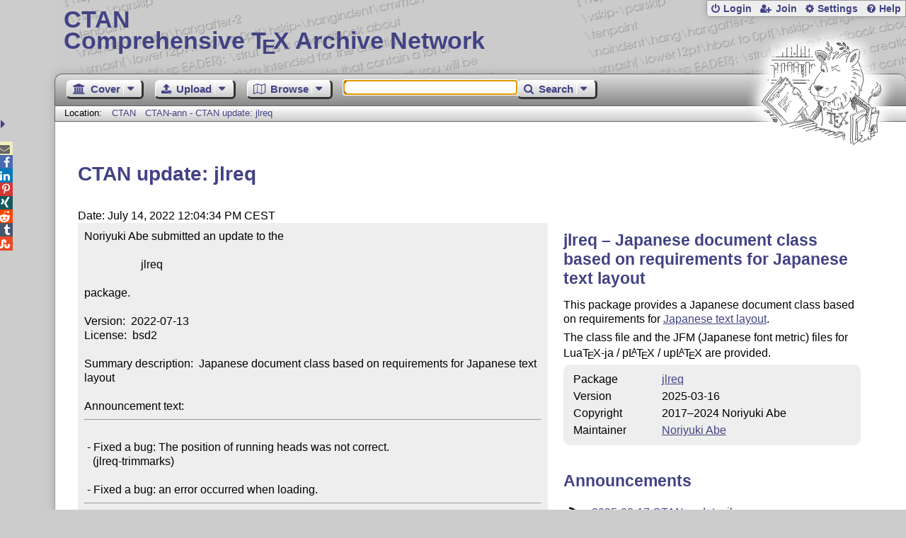

--- FILE ---
content_type: text/html;charset=UTF-8
request_url: https://ctan.org/ctan-ann/id/mailman.190.1657793087.13845.ctan-ann@ctan.org
body_size: 4302
content:
<!DOCTYPE html>
<html lang="en">
<head>
 <meta http-equiv="Content-Type" content="text/html; charset=UTF-8"/>
 <title>CTAN: CTAN-ann - CTAN update: jlreq</title>
 <meta name="viewport" content="width=device-width, initial-scale=1.0"/>
 <meta name="mobile-web-app-capable" content="yes"/>

 <link rel="apple-touch-icon" sizes="57x57" href="/assets/favicon/apple-touch-icon-57x57-2939b50c47f8b5ca065cd63c9a64973b.png" />
 <link rel="apple-touch-icon" sizes="60x60" href="/assets/favicon/apple-touch-icon-60x60-337a9d235bc42e9f462aaddb486a76dd.png" />
 <link rel="apple-touch-icon" sizes="72x72" href="/assets/favicon/apple-touch-icon-72x72-0e57167ccde9e93c5f99c9e71002bfde.png" />
 <link rel="apple-touch-icon" sizes="76x76" href="/assets/favicon/apple-touch-icon-76x76-3103aee8e8049b3adbc7a4d7b0a2eb40.png" />
 <link rel="apple-touch-icon" sizes="114x114" href="/assets/favicon/apple-touch-icon-114x114-2cf42426f1437dce3145eed9f7c52733.png" />
 <link rel="apple-touch-icon" sizes="120x120" href="/assets/favicon/apple-touch-icon-120x120-eae92d87e1eb87421415c318e045fdd4.png" />
 <link rel="apple-touch-icon" sizes="144x144" href="/assets/favicon/apple-touch-icon-144x144-4e2a869d05c81af869921a31bf5e23f6.png" />
 <link rel="apple-touch-icon" sizes="152x152" href="/assets/favicon/apple-touch-icon-152x152-20e963587ff34e81bde29b0c97bdc181.png" />
 <link rel="apple-touch-icon" sizes="180x180" href="/assets/favicon/apple-touch-icon-180x180-cdeb760ad0aa0db29ecec0ce958f0f85.png" />
 <link rel="icon" type="image/png" href="/assets/favicon/favicon-32x32-a101178bc8b3b1faaccae8b3eb747f97.png" sizes="32x32" />
 <link rel="icon" type="image/png" href="/assets/favicon/android-chrome-192x192-beba071413dcab08f0a0c89a58a23457.png" sizes="192x192" />
 <link rel="icon" type="image/png" href="/assets/favicon/favicon-96x96-0ec6ea4c2b21cf315aab8d552474015c.png" sizes="96x96" />
 <link rel="icon" type="image/png" href="/assets/favicon/favicon-16x16-ecad89e8a3475c9b10c36f82efef3bcd.png" sizes="16x16" />
 <link rel="manifest" href="/assets/favicon/manifest-79a60c90526dbf14f7824aa7aa50579f.json" />
 <link rel="shortcut icon" href="/assets/favicon/favicon-afd4a866cd0c27587b7b06cd4199a57f.ico" />
 <meta name="msapplication-TileColor" content="#2b5797"/>
 <meta name="msapplication-TileImage" content="/assets/favicon/mstile-144x144-13de7449899120a2a279e89581f29f52.png"/>
 <meta name="msapplication-config" content="/assets/favicon/browserconfig-945ed94c904db71e7a7c54d6ae065f5a.xml"/>
 <meta name="theme-color" content="#ffffff"/>


 <link rel="search" type="application/opensearchdescription+xml"
       title="CTAN Search" href="https://www.ctan.org/search/open-search.xml" />

 <link rel="alternate" type="application/atom+xml" title="CTAN Atom Feed"
       href="https://www.ctan.org/ctan-ann/atom.xml"/>
 <link rel="alternate" type="application/rss+xml" title="CTAN RSS Feed"
       href="https://www.ctan.org/ctan-ann/rss.xml"/>
      
 <link rel="alternate" hreflang="x-default" href="https://ctan.org/ctan-ann/id/mailman.190.1657793087.13845.ctan-ann&#64;ctan.org" />
 <link rel="alternate" hreflang="en" href="https://ctan.org/ctan-ann/id/mailman.190.1657793087.13845.ctan-ann&#64;ctan.org?lang=en" />
 <link rel="alternate" hreflang="de" href="https://ctan.org/ctan-ann/id/mailman.190.1657793087.13845.ctan-ann&#64;ctan.org?lang=de" />
 <script type="text/javascript" src="/assets/portal-944f93dcc061b0c8fb36b9debe744e42.js" ></script>
    
  <link rel="stylesheet" href="/assets/skin/gray/skin.css">
 <link rel="stylesheet" media="print" href="/assets/skin/print/skin.css">
</head>
<body>
 <header>
  
  
  <div class="head">
   <div><a href="/"><span class="ctan">CTAN</span>
     Comprehensive T<span class="e">e</span>X Archive Network</a></div>
  </div>
  <div class="logo">
   <a href="/lion/" title="CTAN lion drawing by Duane Bibby" ><span class="lion"></span></a>
  </div>
 </header>
 <div class="top-bar">
  <span class="m" title="Menu"></span>
  <ul>
   
   
    
     <li><a href="/login" class="b-login" id="login" title="Login with your personal account"
       rel="nofollow">Login</a></li>
     
     
      <li><a class="b-join" id="join" href="/join" title="Register a new personal account on this site"
        rel="nofollow">Join</a></li>
     
    
   
   <li><a class="b-settings" href="/user/settings"
          title="Adjust the appearance to your taste">Settings</a></li>
   <li><a class="b-help" href="/help"
          title="Get some information about this Web site">Help</a></li>
  </ul>
 </div> <div class="blocks">
<div class="functions menu-bar">
 <ul class="menu">
  <li><a class="home" href="/"><span class="text">Cover</span><span class="drop"> </span></a>
   <ul>
    <li class="menu-cover-home"><a href="/">Cover</a></li>
    <li class="menu-cover-starter"><a href="/starter">Starting out with T<span class="e">e</span>X...</a></li>
    <li class="menu-cover-ctan"><a href="/ctan">CTAN Background</a></li>
    <li class="menu-cover-mirrors"><a href="/mirrors">Mirrors</a></li>
    <li class="menu-cover-lugs"><a href="/lugs">T<span class="e">e</span>X user groups</a></li>
    <li><hr/></li>
    <li class="menu-cover-privacy"><a href="/privacy">Privacy</a></li>
    <li class="menu-cover-credits"><a href="/credits">Credits</a></li>
   </ul>
  </li>
 </ul>
 <ul class="menu">
  <li><a class="upload" href="/upload"><span class="text">Upload</span><span class="drop"> </span></a>
   <ul>
    <li class="menu-upload-upload"><a href="/upload">Upload</a></li>
    <li class="menu-upload-basics"><a href="/help/upload-pkg">Upload basics</a></li>
    <li class="menu-upload-addendum"><a href="/file/help/ctan/CTAN-upload-addendum">Upload addendum</a></li>
    <li class="menu-upload-tds"><a href="/TDS-guidelines">T<span class="e">e</span>X Directory Structure</a></li>
    <li class="menu-upload-licenses"><a href="/license">Licenses</a></li>
   </ul>
  </li>
 </ul>
 <ul class="menu">
  <li><a class="browse" href="/tex-archive"><span class="text">Browse</span><span class="drop"> </span></a>
   <ul>
    <li class="menu-browse-archive"><a href="/tex-archive"></i>T<span class="e">e</span>X Archive</a></li>
    <li class="menu-browse-pkg"><a href="/pkg">Packages</a></li>
    <li class="menu-browse-topic"><a href="/topics/cloud">Topics</a></li>
    <li class="menu-browse-author"><a href="/author">Contributors</a></li>
    <li class="menu-browse-announce"><a href="/ctan-ann">Announcements</a></li>
   </ul></li>
 </ul>
 
 <form name="searchForm" id="searchForm" method="get" action="/search"
       enctype="text/plain">
  <input class="phrase" name="phrase" type="text" size="24" accept-charset="ISO-8859-1"
         value="" autofocus />
 </form>
 <ul class="menu search-menu">
  <li><a class="search" onClick="document.searchForm.submit();return false;"
   href="/search"><span class="text">Search</span><span class="drop"> </span></a>
   <ul>
    <li class="menu-search-extended"><a href="/search?ext=new">Extended search</a></li>
    <li class="menu-search-files"><a href="/search?ext=false&FILES=on">File search</a></li>
   </ul></li>
 </ul>
 
 &nbsp;
 <script>
   if (window.location.hash !='') window.location.hash = window.location.hash;
 </script>
</div> <nav class="breadcrumb">
   Location: <a href="/">CTAN</a>
   
    <a href="">CTAN-ann - CTAN update: jlreq</a>
   
  </nav>
  
  
  
  
  <main class="content">
   
    <h1>CTAN update: jlreq</h1>
    <div class="left">
      Date: July 14, 2022 12:04:34 PM CEST
      <div class="mail">Noriyuki Abe submitted an update to the

                    jlreq

package.

Version:  2022-07-13
License:  bsd2

Summary description:  Japanese document class based on requirements for Japanese text layout

Announcement text:<hr> 
 - Fixed a bug: The position of running heads was not correct.
   (jlreq-trimmarks)

 - Fixed a bug: an error occurred when loading.
<hr>The package’s Catalogue entry can be viewed at
   <a href="https://ctan.org/pkg/jlreq">https://ctan.org/pkg/jlreq</a>

The package’s files themselves can be inspected at
   <a href="https://mirrors.ctan.org/language/japanese/jlreq/">https://mirrors.ctan.org/language/japanese/jlreq/</a>
<hr>   Thanks for the upload.

     For the CTAN Team
    Petra Rübe-Pugliese
<hr>CTAN is run entirely by volunteers and supported by TeX user groups.
Please join a user group or donate to one, see <a href="https://ctan.org/lugs">https://ctan.org/lugs</a></div>
    </div>
    <div class="right">
     

  <h2>
    
      jlreq &ndash; Japanese document class based on requirements for Japanese text layout
    
  </h2>
  <p>
    
      <p>
      This package provides a Japanese document class based on
      requirements for
      <a href="https://www.w3.org/TR/jlreq/">Japanese text layout</a>.
    </p>
  <p>
      The class file and the JFM (Japanese font metric) files for
      Lua<span class="t-logo">T<span class="e">e</span>X</span>-ja / p<span class="t-logo">L<span class="a">a</span>T<span class="e">e</span>X</span> / up<span class="t-logo">L<span class="a">a</span>T<span class="e">e</span>X</span> are provided.
    </p>
    
  </p>
  <table
    class="entry">
    
      <tr><td>Package</td><td><a href="/pkg/jlreq">jlreq</a></td></tr>
    
    <tr><td>Version</td><td> 2025-03-16</td></tr>
    <tr><td>Copyright</td><td>2017&ndash;2024 Noriyuki Abe<br /></td></tr>
    <tr><td>Maintainer</td><td><a href="/author/abe">Noriyuki Abe</a><br /></td></tr>
  </table>

     
     <h2>Announcements</h2>
     <ul class="announcements"><li><a href="/ctan-ann/id/Z9ffHLidMy5KO42a@prptp">2025-03-17 CTAN update: jlreq</a></li><li><a href="/ctan-ann/id/4878b0a6-91c9-4441-9443-08ff0ef98ca3@ctan.org">2024-10-05 CTAN update: jlreq</a></li><li><a href="/ctan-ann/id/ZvzoIuiAUfdckQt7@prptp">2024-10-02 CTAN update: jlreq</a></li><li><a href="/ctan-ann/id/mailman.809.1724496398.62292.ctan-ann@ctan.org">2024-08-24 CTAN update: jlreq</a></li><li><a href="/ctan-ann/id/mailman.6549.1708160703.3764.ctan-ann@ctan.org">2024-02-17 CTAN update: jlreq</a></li><li><a href="/ctan-ann/id/mailman.6472.1707913801.3764.ctan-ann@ctan.org">2024-02-14 CTAN update: jlreq</a></li><li><a href="/ctan-ann/id/mailman.444.1687188503.3764.ctan-ann@ctan.org">2023-06-19 CTAN update: jlreq</a></li><li><a href="/ctan-ann/id/mailman.4430.1678105565.3715.ctan-ann@ctan.org">2023-03-06 CTAN update: jlreq</a></li></ul>
     <p class="more"><a href="/ctan-ann/pkg/jlreq">more</a></p>
     
     
    </div>
  
   <div class="clear"></div>
  </main>
  <div class="foot">
   <a class="guestbook"
      href="/guestbook"
      title="Leave some words for other visitors"
   >Guest Book</a>
   <a class="sitemap"
      href="/sitemap"
      title="Show the structure of this site"
   >Sitemap</a>
   <a class="contact"
      href="/contact"
      title="Get contact information for the Web site"
   >Contact</a>
   <a class="contact-author"
      href="/help/contact-author"
      title="Get help on how to contact an author"
   >Contact Author</a>
   <a class="feedback"
      href="mailto:webmaster@ctan.org?subject=Feedback%20for%20/ctan-ann/id/mailman.190.1657793087.13845.ctan-ann&#64;ctan.org?lang=en"
      title="Send feedback on the current web page to the Web masters"
   >Feedback</a>
  </div>
 </div>
 <div class="footer">
<a id="share-toggle" class="in" title="Toggle share"
     href="#" onClick="return toggleShare();">&nbsp;</a>
<div id="share" class="in"><a class="mail fontawesome" title="Send link to this page by email"
     href="mailto:?subject=CTAN:%20 CTAN-ann%20-%20CTAN%20update%3A%20jlreq&body=https%3A%2F%2Fwww.ctan.org%2Fid%2Fmailman.190.1657793087.13845.ctan-ann%40ctan.org" >&#xf0e0;</a>
  <!--a class="twitter fontawesome" target="_blank"
     title="Share link to this page on Twitter"
     onclick="return shareLink(this.href);"
     href="https://twitter.com/share?url=https%3A%2F%2Fwww.ctan.org%2Fid%2Fmailman.190.1657793087.13845.ctan-ann%40ctan.org&text= CTAN-ann%20-%20CTAN%20update%3A%20jlreq"
     >&#xf099;</a-->
  <a class="facebook fontawesome" target="_blank"
     title="Share link to this page on Facebook"
     onclick="return shareLink(this.href);"
     href="https://www.facebook.com/sharer/sharer.php?u=https%3A%2F%2Fwww.ctan.org%2Fid%2Fmailman.190.1657793087.13845.ctan-ann%40ctan.org&t= CTAN-ann%20-%20CTAN%20update%3A%20jlreq"
     >&#xf09a;</a>
  <!--a class="gplus fontawesome" target="_blank"
     title="Share link to this page on Google+"
     onclick="return shareLink(this.href);"
     href="https://plus.google.com/share?url=https%3A%2F%2Fwww.ctan.org%2Fid%2Fmailman.190.1657793087.13845.ctan-ann%40ctan.org"
     >&#xf0d5;</a-->
  <a class="linkedin fontawesome" target="_blank"
     title="Share link to this page on LinkedIn"
     onclick="return shareLink(this.href);"
     href="https://www.linkedin.com/shareArticle?mini=true&url=https%3A%2F%2Fwww.ctan.org%2Fid%2Fmailman.190.1657793087.13845.ctan-ann%40ctan.org&title= CTAN-ann%20-%20CTAN%20update%3A%20jlreq&summary= CTAN-ann%20-%20CTAN%20update%3A%20jlreq&source=CTAN"
     >&#xf0e1;</a>
  <a class="pinterest fontawesome" target="_blank"
     title="Share link to this page on Pinterest"
     onclick="return shareLink(this.href);"
     href="https://pinterest.com/pin/create/button/?url=https%3A%2F%2Fwww.ctan.org%2Fid%2Fmailman.190.1657793087.13845.ctan-ann%40ctan.org&description= CTAN-ann%20-%20CTAN%20update%3A%20jlreq&media=https%3A%2F%2Fwww.ctan.org%2Fimages%2Fctan_lion-64.png"
     >&#xf231;</a>
  <a class="xing fontawesome" target="_blank"
     title="Share link to this page on Xing"
     onclick="return shareLink(this.href);"
     href="https://www.xing-share.com/app/user?op=share;sc_p=xing-share;url=https%3A%2F%2Fwww.ctan.org%2Fid%2Fmailman.190.1657793087.13845.ctan-ann%40ctan.org"
     >&#xf168;</a>
  <a class="reddit fontawesome" target="_blank"
     title="Share link to this page on reddit"
     onclick="return shareLink(this.href);"
     href="https://www.reddit.com/submit?url=https%3A%2F%2Fwww.ctan.org%2Fid%2Fmailman.190.1657793087.13845.ctan-ann%40ctan.org"
     >&#xf281;</a>
  <a class="tumblr fontawesome" target="_blank"
     title="Share link to this page on Tumblr"
     onclick="return shareLink(this.href);"
     href="https://www.tumblr.com/share/link?url=Share link to this page on StumbleUpon&name= CTAN-ann%20-%20CTAN%20update%3A%20jlreq&description= CTAN-ann%20-%20CTAN%20update%3A%20jlreq"
     >&#xf173;</a>
  <a class="stumbleupon fontawesome" target="_blank"
     title="Share link to this page on StumbleUpon"
     onclick="return shareLink(this.href);"
     href="https://www.stumbleupon.com/submit?url=Share link to this page on StumbleUpon&title= CTAN-ann%20-%20CTAN%20update%3A%20jlreq"
     >&#xf1a4;</a>
 </div>
  <span class="date">2026-02-03 17:31 CET</span>
 </div>
 <div id="portal-message"></div>

</body>
</html>
